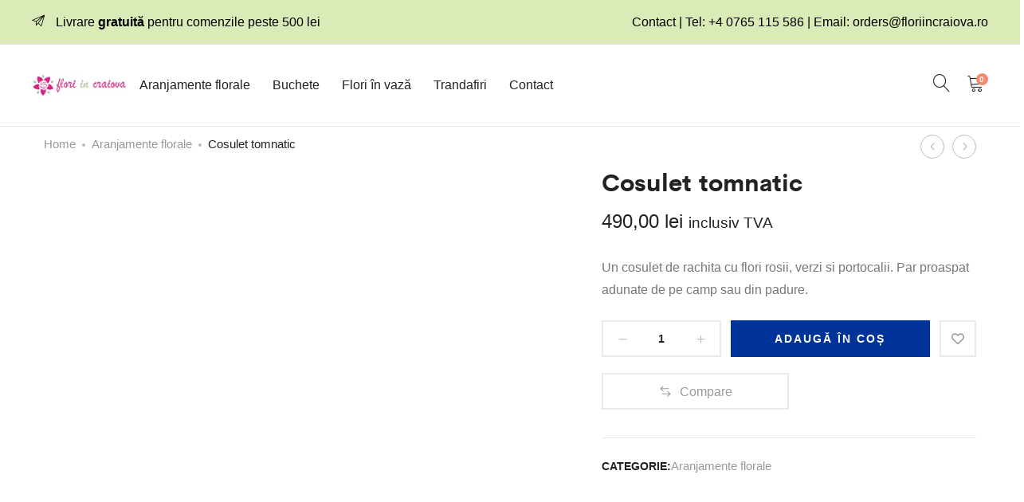

--- FILE ---
content_type: text/css
request_url: https://www.floriincraiova.ro/wp-content/litespeed/ucss/72ef3cb162601304e4cfe8d9616a7f54.css?ver=ea09a
body_size: 13757
content:
@-webkit-keyframes fa-spin{0%{-webkit-transform:rotate(0);transform:rotate(0)}to{-webkit-transform:rotate(359deg);transform:rotate(359deg)}}@keyframes fa-spin{0%{-webkit-transform:rotate(0);transform:rotate(0)}to{-webkit-transform:rotate(359deg);transform:rotate(359deg)}}@keyframes sp-spin-fast{0%{-webkit-transform:rotate(0);transform:rotate(0);animation-timing-function:cubic-bezier(.55,.055,.675,.19)}50%{-webkit-transform:rotate(900deg);transform:rotate(900deg);animation-timing-function:cubic-bezier(.215,.61,.355,1)}to{-webkit-transform:rotate(1800deg);transform:rotate(1800deg)}}@-webkit-keyframes sp-spin-fast{0%{-webkit-transform:rotate(0);transform:rotate(0);animation-timing-function:cubic-bezier(.55,.055,.675,.19)}50%{-webkit-transform:rotate(900deg);transform:rotate(900deg);animation-timing-function:cubic-bezier(.215,.61,.355,1)}to{-webkit-transform:rotate(1800deg);transform:rotate(1800deg)}}@-o-keyframes sp-spin-fast{0%{-webkit-transform:rotate(0);transform:rotate(0);animation-timing-function:cubic-bezier(.55,.055,.675,.19)}50%{-webkit-transform:rotate(900deg);transform:rotate(900deg);animation-timing-function:cubic-bezier(.215,.61,.355,1)}to{-webkit-transform:rotate(1800deg);transform:rotate(1800deg)}}@-ms-keyframes sp-spin-fast{0%{-webkit-transform:rotate(0);transform:rotate(0);animation-timing-function:cubic-bezier(.55,.055,.675,.19)}50%{-webkit-transform:rotate(900deg);transform:rotate(900deg);animation-timing-function:cubic-bezier(.215,.61,.355,1)}to{-webkit-transform:rotate(1800deg);transform:rotate(1800deg)}}@font-face{font-display:swap;font-family:"Ionicons";src:url(/wp-content/plugins/supro-addons/assets/fonts/ionicons.eot?v=2.0.0);src:url(/wp-content/plugins/supro-addons/assets/fonts/ionicons.eot?v=2.0.0#iefix)format("embedded-opentype"),url(/wp-content/plugins/supro-addons/assets/fonts/ionicons.ttf?v=2.0.0)format("truetype"),url(/wp-content/plugins/supro-addons/assets/fonts/ionicons.woff?v=2.0.0)format("woff"),url(/wp-content/plugins/supro-addons/assets/fonts/ionicons.svg?v=2.0.0#Ionicons)format("svg");font-weight:400;font-style:normal}@font-face{font-display:swap;font-family:"Linearicons";src:url(/wp-content/plugins/supro-addons/assets/fonts/Linearicons.eot?fgpewa);src:url(/wp-content/plugins/supro-addons/assets/fonts/Linearicons.eot?fgpewa#iefix)format("embedded-opentype"),url(/wp-content/plugins/supro-addons/assets/fonts/Linearicons.ttf?fgpewa)format("truetype"),url(/wp-content/plugins/supro-addons/assets/fonts/Linearicons.woff?fgpewa)format("woff"),url(/wp-content/plugins/supro-addons/assets/fonts/Linearicons.svg?fgpewa#Linearicons)format("svg");font-weight:400;font-style:normal}[class*=" icon-"],[class^=icon-]{font-family:"Linearicons"!important;speak:none;font-style:normal;font-weight:400;font-variant:normal;text-transform:none;line-height:1;letter-spacing:0;-webkit-font-feature-settings:"liga";-moz-font-feature-settings:"liga";-ms-font-feature-settings:"liga"1;font-feature-settings:"liga";-webkit-font-variant-ligatures:discretionary-ligatures;font-variant-ligatures:discretionary-ligatures;-webkit-font-smoothing:antialiased;-moz-osx-font-smoothing:grayscale}.icon-paper-plane:before{content:""}.icon-cart:before{content:""}.icon-magnifier:before{content:""}.icon-cross:before{content:""}.icon-menu:before{content:""}.icon-cross2:before{content:""}.icon-arrow-up:before{content:""}.icon-frame-expand:before{content:""}.wp-lightbox-container button:not(:hover):not(:active):not(.has-background){background-color:#5a5a5a40;border:0}.wp-lightbox-overlay .close-button:not(:hover):not(:active):not(.has-background){background:0 0;border:0}ul{box-sizing:border-box;padding-left:20px;list-style-type:square}.entry-content{counter-reset:footnotes}.wp-element-button,a.add_to_wishlist{cursor:pointer}:root{--wp--preset--font-size--normal:16px;--wp--preset--font-size--huge:42px}:where(figure){margin:0 0 1em}@font-face{font-display:swap;font-family:star;src:url(/wp-content/plugins/woocommerce/assets/fonts/WooCommerce.woff2)format("woff2"),url(/wp-content/plugins/woocommerce/assets/fonts/WooCommerce.woff)format("woff"),url(/wp-content/plugins/woocommerce/assets/fonts/WooCommerce.ttf)format("truetype");font-weight:400;font-style:normal}@font-face{font-display:swap;font-family:WooCommerce;src:url(/wp-content/plugins/woocommerce/assets/fonts/WooCommerce.woff2)format("woff2"),url(/wp-content/plugins/woocommerce/assets/fonts/WooCommerce.woff)format("woff"),url(/wp-content/plugins/woocommerce/assets/fonts/WooCommerce.ttf)format("truetype");font-weight:400;font-style:normal}.yith-wcwl-add-to-wishlist .yith-wcwl-add-button{display:flex;flex-direction:column;align-items:center}.yith-wcwl-add-to-wishlist svg.yith-wcwl-icon-svg{height:auto;width:25px;color:var(--add-to-wishlist-icon-color,#000)}.yith-wcwl-add-to-wishlist a.add_to_wishlist>.yith-wcwl-icon-svg{vertical-align:bottom}.yith-wcwl-add-to-wishlist{margin-top:10px}.yith-wcwl-add-button a.add_to_wishlist{margin:0;box-shadow:none;text-shadow:none}.yith-wcwl-add-button .add_to_wishlist svg.yith-wcwl-icon-svg{margin-right:5px}.yith-wcwl-add-to-wishlist .ajax-loading{box-shadow:none!important;-moz-box-shadow:none!important;-webkit-box-shadow:none!important;display:inline!important;margin-left:5px;vertical-align:middle;visibility:hidden;width:16px!important;height:16px!important}#cookie-law-info-bar{font-size:15px;margin:0 auto;padding:12px 10px;position:absolute;text-align:center;box-sizing:border-box;width:100%;z-index:9999;display:none;left:0;font-weight:300;box-shadow:0-1px 10px 0 rgba(172,171,171,.3)}#cookie-law-info-again{font-size:10pt;margin:0;padding:5px 10px;text-align:center;z-index:9999;cursor:pointer;box-shadow:#161616 2px 2px 5px 2px}#cookie-law-info-bar span{vertical-align:middle}.cli-plugin-button,.cli-plugin-button:visited{display:inline-block;padding:9px 12px;color:#fff;position:relative;cursor:pointer;margin-left:5px;text-decoration:none}.cli-plugin-main-link{margin-left:0;font-weight:550;text-decoration:underline}.cli-plugin-button:hover{background-color:#111;color:#fff;text-decoration:none}.cli-plugin-button,.cli-plugin-button:visited,.medium.cli-plugin-button,.medium.cli-plugin-button:visited{font-size:13px;font-weight:400;line-height:1}.cli-plugin-button{margin-top:5px}.cli-bar-popup{-moz-background-clip:padding;-webkit-background-clip:padding;background-clip:padding-box;-webkit-border-radius:30px;-moz-border-radius:30px;border-radius:30px;padding:20px}.cli-modal-backdrop{display:none}.cli-modal a{text-decoration:none}.cli-modal .cli-modal-dialog{font-family:-apple-system,BlinkMacSystemFont,"Segoe UI",Roboto,"Helvetica Neue",Arial,sans-serif,"Apple Color Emoji","Segoe UI Emoji","Segoe UI Symbol"}@media (min-width:576px){.cli-modal .cli-modal-dialog{max-width:500px;margin:1.75rem auto;min-height:calc(100% - (1.75rem*2))}}@media (min-width:992px){.cli-modal .cli-modal-dialog{max-width:900px}}.cli-modal .cli-modal-close{background-color:transparent!important;font-size:1.5rem;font-weight:700;line-height:1;color:#000;text-shadow:0 1px 0#fff}.cli-fade{transition:opacity .15s linear}@media (max-width:767px){.cli-tab-content{padding:30px 10px}}.cli-container-fluid{padding-right:15px;padding-left:15px;margin-right:auto;margin-left:auto}.cli-row{display:-ms-flexbox;display:flex;-ms-flex-wrap:wrap;flex-wrap:wrap;margin-right:-15px;margin-left:-15px}.cli-align-items-stretch{-ms-flex-align:stretch!important;align-items:stretch!important}.cli-px-0{padding-left:0;padding-right:0}.cli-btn{cursor:pointer;font-size:14px;display:inline-block;font-weight:400;text-align:center;white-space:nowrap;vertical-align:middle;-webkit-user-select:none;-moz-user-select:none;-ms-user-select:none;user-select:none;border:1px solid transparent;padding:.5rem 1.25rem;line-height:1;border-radius:.25rem;transition:all .15s ease-in-out}.cli-btn:hover{opacity:.8}.cli-btn:focus,.cli-modal .cli-modal-close:focus{outline:0}.cli-modal,.cli-modal-backdrop{position:fixed;top:0;right:0;bottom:0;left:0;transform:scale(0)}.cli-modal-backdrop{z-index:1040;background-color:#000;-webkit-transform:scale(0);transition:opacity ease-in-out .5s}.cli-modal-backdrop.cli-fade{opacity:0}.cli-modal{z-index:99999;overflow:hidden;outline:0;display:none}.cli-modal .cli-modal-dialog,.cli-modal-content{position:relative;display:-ms-flexbox;display:flex}.cli-modal .cli-modal-dialog{width:auto;margin:.5rem;pointer-events:none;font-family:inherit;font-size:1rem;font-weight:400;line-height:1.5;color:#212529;text-align:left;-ms-flex-align:center;align-items:center;min-height:calc(100% - (.5rem*2))}@media (min-width:576px){.cli-modal .cli-modal-dialog{max-width:500px;margin:1.75rem auto;min-height:calc(100% - (1.75rem*2))}}.cli-modal-content{-ms-flex-direction:column;flex-direction:column;width:100%;pointer-events:auto;background-color:#fff;background-clip:padding-box;border-radius:.2rem;box-sizing:border-box;outline:0}.cli-tab-content{background:#fff;width:100%;padding:5px 30px 5px 5px;box-sizing:border-box}@media (max-width:767px){.cli-tab-content{padding:30px 10px}}.cli-tab-footer .cli-btn{background-color:#00acad;padding:10px 15px;text-decoration:none}.cli-tab-footer .wt-cli-privacy-accept-btn{background-color:#61a229;color:#fff;border-radius:0}.cli-tab-footer{width:100%;text-align:right;padding:20px 0}.cli-col-12{width:100%}.cli-tab-header{display:flex;justify-content:space-between;border-radius:5px;padding:12px 15px;cursor:pointer;transition:background-color .2s ease-out .3s,color .2s ease-out 0s;background-color:#f2f2f2}.cli-tab-header a:before{left:0;top:calc(50% - 1px)}.cli-tab-header a:after{width:2px;height:10px;left:4px;top:calc(50% - 5px);-webkit-transform:none;transform:none}.cli-tab-header a:before{width:7px;height:7px;border-right:1px solid #4a6e78;border-bottom:1px solid #4a6e78;content:" ";transform:rotate(-45deg);-webkit-transition:all .2s ease-in-out;-moz-transition:all .2s ease-in-out;transition:all .2s ease-in-out;margin-right:10px}.cli-tab-header a.cli-nav-link{position:relative;display:flex;align-items:center;font-size:14px;color:#000;text-transform:capitalize}.cli-modal .cli-modal-close{position:absolute;right:0;top:0;z-index:1;-webkit-appearance:none;width:40px;height:40px;border-radius:50%;padding:10px;background:0 0;border:0;min-width:40px}.cli-tab-container h4{font-family:inherit;font-size:16px;margin:10px 0}#cliSettingsPopup .cli-tab-section-container{padding-top:12px}.cli-privacy-content-text{font-size:14px;line-height:1.4;margin-top:0;padding:0;color:#000}.cli-tab-content,.search-modal .product-cats input{display:none}.cli-tab-section .cli-tab-content{padding:10px 20px 5px}.cli-tab-section{margin-top:5px}@media (min-width:992px){.cli-modal .cli-modal-dialog{max-width:645px}}.cli-privacy-overview:not(.cli-collapsed) .cli-privacy-content{max-height:60px;transition:max-height .15s ease-out;overflow:hidden}a.cli-privacy-readmore{margin-top:12px;display:inline-block;padding-bottom:0;cursor:pointer;text-decoration:underline}.cli-modal-footer,.woocommerce div.product div.images.woocommerce-product-gallery{position:relative}a.cli-privacy-readmore:before{content:attr(data-readmore-text)}.cli-modal-close svg{fill:#000}a.cli-privacy-readmore,span.cli-necessary-caption{color:#000;font-size:12px}.cli-tab-container .cli-row{max-height:500px;overflow-y:auto}.wt-cli-sr-only{display:none;font-size:16px}.wt-cli-necessary-checkbox{display:none!important}.wt-cli-privacy-overview-actions{padding-bottom:0}.wt-cli-cookie-description{font-size:14px;line-height:1.4;margin-top:0;padding:0;color:#000}.fa-spin{-webkit-animation-delay:var(--fa-animation-delay, 0s);animation-delay:var(--fa-animation-delay, 0s);-webkit-animation-direction:var(--fa-animation-direction, normal);animation-direction:var(--fa-animation-direction, normal);-webkit-animation-iteration-count:var(--fa-animation-iteration-count, infinite);animation-iteration-count:var(--fa-animation-iteration-count, infinite);-webkit-animation-timing-function:var(--fa-animation-timing, linear);animation-timing-function:var(--fa-animation-timing, linear);-webkit-animation-name:fa-spin;animation-name:fa-spin;-webkit-animation-duration:var(--fa-animation-duration, 2s);animation-duration:var(--fa-animation-duration, 2s)}@media (prefers-reduced-motion:reduce){.fa-spin{-webkit-animation-delay:-1ms;animation-delay:-1ms;-webkit-animation-duration:1ms;animation-duration:1ms;-webkit-animation-iteration-count:1;animation-iteration-count:1;-webkit-transition-delay:0s;transition-delay:0s;-webkit-transition-duration:0s;transition-duration:0s}}.fa-sr-only-focusable:not(:focus),.sr-only-focusable:not(:focus){position:absolute;width:1px;height:1px;padding:0;margin:-1px;overflow:hidden;clip:rect(0,0,0,0);white-space:nowrap;border-width:0}:host,:root{--fa-style-family-brands:'Font Awesome 6 Brands';--fa-font-brands:normal 400 1em/1 'Font Awesome 6 Brands';--fa-font-regular:normal 400 1em/1 'Font Awesome 6 Free';--fa-style-family-classic:'Font Awesome 6 Free';--fa-font-solid:normal 900 1em/1 'Font Awesome 6 Free'}@font-face{font-display:swap;font-family:"Font Awesome 6 Brands";font-style:normal;font-weight:400;font-display:block;src:url(/wp-content/plugins/download-manager/assets/fontawesome/webfonts/fa-brands-400.woff2)format("woff2"),url(/wp-content/plugins/download-manager/assets/fontawesome/webfonts/fa-brands-400.ttf)format("truetype")}@font-face{font-display:swap;font-family:"Font Awesome 6 Free";font-style:normal;font-weight:400;font-display:block;src:url(/wp-content/plugins/download-manager/assets/fontawesome/webfonts/fa-regular-400.woff2)format("woff2"),url(/wp-content/plugins/download-manager/assets/fontawesome/webfonts/fa-regular-400.ttf)format("truetype")}@font-face{font-display:swap;font-family:"Font Awesome 6 Free";font-style:normal;font-weight:900;font-display:block;src:url(/wp-content/plugins/download-manager/assets/fontawesome/webfonts/fa-solid-900.woff2)format("woff2"),url(/wp-content/plugins/download-manager/assets/fontawesome/webfonts/fa-solid-900.ttf)format("truetype")}@font-face{font-display:swap;font-family:"Font Awesome 5 Brands";font-display:block;font-weight:400;src:url(/wp-content/plugins/download-manager/assets/fontawesome/webfonts/fa-brands-400.woff2)format("woff2"),url(/wp-content/plugins/download-manager/assets/fontawesome/webfonts/fa-brands-400.ttf)format("truetype")}@font-face{font-display:swap;font-family:"Font Awesome 5 Free";font-display:block;font-weight:900;src:url(/wp-content/plugins/download-manager/assets/fontawesome/webfonts/fa-solid-900.woff2)format("woff2"),url(/wp-content/plugins/download-manager/assets/fontawesome/webfonts/fa-solid-900.ttf)format("truetype")}@font-face{font-display:swap;font-family:"Font Awesome 5 Free";font-display:block;font-weight:400;src:url(/wp-content/plugins/download-manager/assets/fontawesome/webfonts/fa-regular-400.woff2)format("woff2"),url(/wp-content/plugins/download-manager/assets/fontawesome/webfonts/fa-regular-400.ttf)format("truetype")}@font-face{font-display:swap;font-family:"FontAwesome";font-display:block;src:url(/wp-content/plugins/download-manager/assets/fontawesome/webfonts/fa-solid-900.woff2)format("woff2"),url(/wp-content/plugins/download-manager/assets/fontawesome/webfonts/fa-solid-900.ttf)format("truetype")}@font-face{font-display:swap;font-family:"FontAwesome";font-display:block;src:url(/wp-content/plugins/download-manager/assets/fontawesome/webfonts/fa-brands-400.woff2)format("woff2"),url(/wp-content/plugins/download-manager/assets/fontawesome/webfonts/fa-brands-400.ttf)format("truetype")}@font-face{font-display:swap;font-family:"FontAwesome";font-display:block;src:url(/wp-content/plugins/download-manager/assets/fontawesome/webfonts/fa-regular-400.woff2)format("woff2"),url(/wp-content/plugins/download-manager/assets/fontawesome/webfonts/fa-regular-400.ttf)format("truetype");unicode-range:U+F003,U+F006,U+F014,U+F016-F017,U+F01A-F01B,U+F01D,U+F022,U+F03E,U+F044,U+F046,U+F05C-F05D,U+F06E,U+F070,U+F087-F088,U+F08A,U+F094,U+F096-F097,U+F09D,U+F0A0,U+F0A2,U+F0A4-F0A7,U+F0C5,U+F0C7,U+F0E5-F0E6,U+F0EB,U+F0F6-F0F8,U+F10C,U+F114-F115,U+F118-F11A,U+F11C-F11D,U+F133,U+F147,U+F14E,U+F150-F152,U+F185-F186,U+F18E,U+F190-F192,U+F196,U+F1C1-F1C9,U+F1D9,U+F1DB,U+F1E3,U+F1EA,U+F1F7,U+F1F9,U+F20A,U+F247-F248,U+F24A,U+F24D,U+F255-F25B,U+F25D,U+F271-F274,U+F278,U+F27B,U+F28C,U+F28E,U+F29C,U+F2B5,U+F2B7,U+F2BA,U+F2BC,U+F2BE,U+F2C0-F2C1,U+F2C3,U+F2D0,U+F2D2,U+F2D4,U+F2DC}@font-face{font-display:swap;font-family:"FontAwesome";font-display:block;src:url(/wp-content/plugins/download-manager/assets/fontawesome/webfonts/fa-v4compatibility.woff2)format("woff2"),url(/wp-content/plugins/download-manager/assets/fontawesome/webfonts/fa-v4compatibility.ttf)format("truetype");unicode-range:U+F041,U+F047,U+F065-F066,U+F07D-F07E,U+F080,U+F08B,U+F08E,U+F090,U+F09A,U+F0AC,U+F0AE,U+F0B2,U+F0D0,U+F0D6,U+F0E4,U+F0EC,U+F10A-F10B,U+F123,U+F13E,U+F148-F149,U+F14C,U+F156,U+F15E,U+F160-F161,U+F163,U+F175-F178,U+F195,U+F1F8,U+F219,U+F27A}:root{--font-size-lg:20px;--font-size-sm:12px;--woocommerce:#7f54b3;--wc-green:#7ad03a;--wc-red:#a00;--wc-orange:#ffba00;--wc-blue:#2ea2cc;--wc-primary:#7f54b3;--wc-primary-text:#fff;--wc-secondary:#e9e6ed;--wc-secondary-text:#515151;--wc-highlight:#b3af54;--wc-highligh-text:#fff;--wc-content-bg:#fff;--wc-subtext:#767676}.w3eden [type=button]:not(:disabled),.w3eden [type=reset]:not(:disabled),.w3eden [type=submit]:not(:disabled),.w3eden button:not(:disabled){cursor:pointer}.w3eden .btn-primary:not(:disabled):not(.disabled).active,.w3eden .btn-primary:not(:disabled):not(.disabled):active{color:#fff;background-color:var(--color-primary-active);border-color:var(--color-primary-active)}.w3eden .btn-primary:not(:disabled):not(.disabled).active:focus,.w3eden .btn-primary:not(:disabled):not(.disabled):active:focus{box-shadow:0 3px 8px 0 rgba(var(--color-primary-rgb),.4)}.w3eden .btn-secondary:not(:disabled):not(.disabled).active,.w3eden .btn-secondary:not(:disabled):not(.disabled):active{color:#fff;background-color:var(--color-secondary-active);border-color:var(--color-secondary-active)}.w3eden .btn-secondary:not(:disabled):not(.disabled).active:focus,.w3eden .btn-secondary:not(:disabled):not(.disabled):active:focus{box-shadow:0 3px 8px 0 rgba(var(--color-secondary-rgb),.4)}.w3eden .btn-success:not(:disabled):not(.disabled).active,.w3eden .btn-success:not(:disabled):not(.disabled):active{color:#fff;background-color:var(--color-success-active);border-color:var(--color-success-active)}.w3eden .btn-success:not(:disabled):not(.disabled).active:focus,.w3eden .btn-success:not(:disabled):not(.disabled):active:focus{box-shadow:0 3px 8px 0 rgba(var(--color-success-rgb),.4)}.w3eden .btn-info:not(:disabled):not(.disabled).active,.w3eden .btn-info:not(:disabled):not(.disabled):active{color:#fff;background-color:var(--color-info-active);border-color:var(--color-info-active)}.w3eden .btn-info:not(:disabled):not(.disabled).active:focus,.w3eden .btn-info:not(:disabled):not(.disabled):active:focus{box-shadow:0 3px 8px 0 rgba(var(--color-info-rgb),.4)}.w3eden .btn-warning:not(:disabled):not(.disabled).active,.w3eden .btn-warning:not(:disabled):not(.disabled):active{color:#212529;background-color:#d39e00;border-color:#c69500}.w3eden .btn-warning:not(:disabled):not(.disabled).active:focus,.w3eden .btn-warning:not(:disabled):not(.disabled):active:focus{box-shadow:0 0 0 .2rem rgba(222,170,12,.5)}.w3eden .btn-danger:not(:disabled):not(.disabled).active,.w3eden .btn-danger:not(:disabled):not(.disabled):active{color:#fff;background-color:#bd2130;border-color:#b21f2d}.w3eden .btn-danger:not(:disabled):not(.disabled).active:focus,.w3eden .btn-danger:not(:disabled):not(.disabled):active:focus{box-shadow:0 0 0 .2rem rgba(225,83,97,.5)}.w3eden .btn-light:not(:disabled):not(.disabled).active,.w3eden .btn-light:not(:disabled):not(.disabled):active{color:#212529;background-color:#dae0e5;border-color:#d3d9df}.w3eden .btn-light:not(:disabled):not(.disabled).active:focus,.w3eden .btn-light:not(:disabled):not(.disabled):active:focus{box-shadow:0 0 0 .2rem rgba(216,217,219,.5)}@font-face{font-display:swap;font-family:star;src:url(/wp-content/plugins/woocommerce/assets/fonts/WooCommerce.woff2)format("woff2"),url(/wp-content/plugins/woocommerce/assets/fonts/WooCommerce.woff)format("woff"),url(/wp-content/plugins/woocommerce/assets/fonts/WooCommerce.ttf)format("truetype");font-weight:400;font-style:normal}@font-face{font-display:swap;font-family:WooCommerce;src:url(/wp-content/plugins/woocommerce/assets/fonts/WooCommerce.woff2)format("woff2"),url(/wp-content/plugins/woocommerce/assets/fonts/WooCommerce.woff)format("woff"),url(/wp-content/plugins/woocommerce/assets/fonts/WooCommerce.ttf)format("truetype");font-weight:400;font-style:normal}.woocommerce .woocommerce-breadcrumb{margin:0 0 1em;padding:0}.woocommerce .products ul:after,.woocommerce .products ul:before,.woocommerce .woocommerce-breadcrumb:after,.woocommerce .woocommerce-breadcrumb:before,.woocommerce div.product form.cart:after,.woocommerce div.product form.cart:before,.woocommerce ul.products:after,.woocommerce ul.products:before{content:" ";display:table}.woocommerce .products ul:after,.woocommerce .woocommerce-breadcrumb:after,.woocommerce div.product form.cart:after,.woocommerce ul.products:after{clear:both}.woocommerce div.product{margin-bottom:0;position:relative}.woocommerce div.product .product_title{clear:none;margin-top:0;padding:0}.woocommerce div.product form.cart{margin-bottom:2em}.woocommerce div.product div.images img,.woocommerce ul.products li.product a img{display:block;width:100%;height:auto;box-shadow:none}.woocommerce div.product div.images .woocommerce-product-gallery__wrapper{transition:all cubic-bezier(.795,-.035,0,1) .5s;margin:0;padding:0}.woocommerce div.product .woocommerce-tabs ul.tabs{list-style:none;overflow:hidden;position:relative;text-align:center;padding:23px 0;border-top:1px solid #eaeaea;border-bottom:1px solid #eaeaea;margin:0-27px 100px}.woocommerce div.product .woocommerce-tabs ul.tabs li{color:#515151;display:inline-block;position:relative;z-index:0;border-radius:0;margin:0;padding:0 27px;border:0;background-color:transparent}.woocommerce div.product .woocommerce-tabs ul.tabs li a{text-decoration:none;padding:0;font-weight:700;font-size:20px;color:#bbb;transition:.5s;display:block;position:relative}.woocommerce div.product .woocommerce-tabs ul.tabs li a:hover{text-decoration:none;color:#6a6a6a}.woocommerce div.product .woocommerce-tabs ul.tabs li:after,.woocommerce div.product .woocommerce-tabs ul.tabs li:before{border:1px solid #cfc8d8;position:absolute;bottom:-1px;width:5px;height:5px;content:" ";box-sizing:border-box}.woocommerce div.product .woocommerce-tabs ul.tabs li:before{left:-5px;border-bottom-right-radius:4px;border-width:0 1px 1px 0;box-shadow:2px 2px 0#e9e6ed}.woocommerce div.product .woocommerce-tabs ul.tabs li:after{right:-5px;border-bottom-left-radius:4px;border-width:0 0 1px 1px;box-shadow:-2px 2px 0#e9e6ed}.woocommerce div.product .woocommerce-tabs ul.tabs:before{position:absolute;content:" ";width:100%;bottom:0;left:0;border-bottom:1px solid #cfc8d8;z-index:1}.woocommerce div.product form.cart div.quantity{float:left;margin:0 10px 0 0;border:2px solid #eaeaea;padding:0 43px;transition:.5s}.woocommerce div.product form.cart .button{float:left}.woocommerce .products ul{margin:0 0 1em}.woocommerce .products ul,.woocommerce ul.products{padding:0;list-style:none outside;clear:both}.woocommerce .products ul li,.woocommerce ul.products li{list-style:none outside}.woocommerce ul.products li.product h3{margin:0 0 5px;font-size:16px;font-weight:400;padding:0;color:#222;transition:none}.woocommerce ul.products li.product a{text-decoration:none}.woocommerce ul.products li.product a img{margin:0;outline:0}.woocommerce ul.products li.product .button{display:inline-block;margin-top:1em}.woocommerce .cart .button{float:none}.woocommerce #reviews #comments h2{clear:none}.woocommerce form .form-row{margin:0 0 6px}.woocommerce form .form-row [placeholder]:focus::-webkit-input-placeholder{-webkit-transition:opacity .5s .5s ease;transition:opacity .5s .5s ease;opacity:0}.woocommerce form .form-row label{line-height:2;font-size:15px;font-weight:400;margin-bottom:5px;display:block}.woocommerce form .form-row label.inline{display:inline}.woocommerce form .form-row input.input-text{box-sizing:border-box;width:100%;margin:0;outline:0}.woocommerce form .form-row ::-webkit-input-placeholder{line-height:normal;color:#999;font-weight:400}.woocommerce form .form-row :-moz-placeholder{line-height:normal}.woocommerce form .form-row :-ms-input-placeholder{line-height:normal}.woocommerce form.login{border:1px solid #cfc8d8;padding:20px;margin:2em 0;text-align:left;border-radius:5px}.woocommerce .woocommerce-form-login .woocommerce-form-login__submit{float:left;margin-right:1em}.woocommerce:where(body:not(.woocommerce-block-theme-has-button-styles)) a.button,.woocommerce:where(body:not(.woocommerce-block-theme-has-button-styles)) button.button,:where(body:not(.woocommerce-block-theme-has-button-styles)):where(:not(.edit-post-visual-editor*)) .woocommerce a.button,:where(body:not(.woocommerce-block-theme-has-button-styles)):where(:not(.edit-post-visual-editor*)) .woocommerce button.button{font-size:100%;margin:0;line-height:1;cursor:pointer;position:relative;text-decoration:none;overflow:visible;padding:.618em 1em;font-weight:700;border-radius:3px;left:auto;color:#515151;background-color:#e9e6ed;border:0;display:inline-block;background-image:none;box-shadow:none;text-shadow:none}.woocommerce:where(body:not(.woocommerce-block-theme-has-button-styles)) a.button:hover,.woocommerce:where(body:not(.woocommerce-block-theme-has-button-styles)) button.button:hover,:where(body:not(.woocommerce-block-theme-has-button-styles)):where(:not(.edit-post-visual-editor*)) .woocommerce a.button:hover,:where(body:not(.woocommerce-block-theme-has-button-styles)):where(:not(.edit-post-visual-editor*)) .woocommerce button.button:hover{background-color:#dcd7e3;text-decoration:none;background-image:none;color:#515151}.woocommerce:where(body:not(.woocommerce-block-theme-has-button-styles)) button.button.alt,:where(body:not(.woocommerce-block-theme-has-button-styles)):where(:not(.edit-post-visual-editor*)) .woocommerce button.button.alt{background-color:#7f54b3;color:#fff;-webkit-font-smoothing:antialiased}.woocommerce:where(body:not(.woocommerce-block-theme-has-button-styles)) button.button.alt:hover,:where(body:not(.woocommerce-block-theme-has-button-styles)):where(:not(.edit-post-visual-editor*)) .woocommerce button.button.alt:hover{background-color:#7249a4;color:#fff}.woocommerce:where(body:not(.woocommerce-block-theme-has-button-styles)) button.button.alt:disabled,.woocommerce:where(body:not(.woocommerce-block-theme-has-button-styles)) button.button.alt:disabled:hover,:where(body:not(.woocommerce-block-theme-has-button-styles)):where(:not(.edit-post-visual-editor*)) .woocommerce button.button.alt:disabled,:where(body:not(.woocommerce-block-theme-has-button-styles)):where(:not(.edit-post-visual-editor*)) .woocommerce button.button.alt:disabled:hover{background-color:#7f54b3;color:#fff}.woocommerce:where(body:not(.woocommerce-block-theme-has-button-styles)) a.button:disabled,.woocommerce:where(body:not(.woocommerce-block-theme-has-button-styles)) button.button:disabled,:where(body:not(.woocommerce-block-theme-has-button-styles)):where(:not(.edit-post-visual-editor*)) .woocommerce a.button:disabled,:where(body:not(.woocommerce-block-theme-has-button-styles)):where(:not(.edit-post-visual-editor*)) .woocommerce button.button:disabled{color:inherit;cursor:not-allowed;opacity:.5;padding:.618em 1em}.woocommerce:where(body:not(.woocommerce-block-theme-has-button-styles)) a.button:disabled:hover,.woocommerce:where(body:not(.woocommerce-block-theme-has-button-styles)) button.button:disabled:hover,:where(body:not(.woocommerce-block-theme-has-button-styles)):where(:not(.edit-post-visual-editor*)) .woocommerce a.button:disabled:hover,:where(body:not(.woocommerce-block-theme-has-button-styles)):where(:not(.edit-post-visual-editor*)) .woocommerce button.button:disabled:hover{color:inherit;background-color:#e9e6ed}.woocommerce:where(body:not(.woocommerce-uses-block-theme)) .woocommerce-breadcrumb{font-size:.92em;color:#767676}.woocommerce:where(body:not(.woocommerce-uses-block-theme)) .woocommerce-breadcrumb a{color:#767676}.woocommerce:where(body:not(.woocommerce-uses-block-theme)) div.product p.price,.woocommerce:where(body:not(.woocommerce-uses-block-theme)) div.product span.price{color:#b3af54;font-size:1.25em}.woocommerce:where(body:not(.woocommerce-uses-block-theme)) ul.products li.product .price{color:#b3af54}.woocommerce-no-js form.woocommerce-form-login{display:block!important}.woocommerce-account .woocommerce:after,.woocommerce-account .woocommerce:before{content:" ";display:table}.woocommerce-account .woocommerce:after{clear:both}.wcboost-products-compare-button{text-decoration:none;display:inline-block;margin:10px 0}.wcboost-products-compare-button__icon{margin-right:6px}.wcboost-products-compare-button__icon svg{width:1em;height:1em;vertical-align:-.15em;fill:currentColor}ul.products li.product .wcboost-products-compare-button{margin:10px}.wcboost-products-compare-popup{display:none;position:fixed;top:0;bottom:0;left:0;right:0;width:100%;z-index:9999}.wcboost-products-compare-popup__backdrop{position:absolute;top:0;left:0;width:100%;height:100%;background-color:rgba(0,0,0,.5);z-index:1;cursor:pointer}.wcboost-products-compare-popup__header{padding:0 20px;height:60px;display:flex;align-items:center;justify-content:space-between}.wcboost-products-compare-popup__close{float:right;font-size:20px;text-decoration:none;display:block;padding:.5em}.wcboost-products-compare-popup__close svg{vertical-align:middle}.wcboost-products-compare-popup__title,strong{font-weight:700}.wcboost-products-compare-popup__body{position:relative;width:calc(100% - 80px);height:calc(100% - 80px);margin:40px;background-color:#fff;z-index:2}.wcboost-products-compare-popup__content{overflow-y:auto;max-height:calc(100% - 60px);padding:0 20px}.wcboost-products-compare-popup__content:after{content:"";display:table;clear:both}@media (max-width:767px){.wcboost-products-compare-popup__body{width:100%;height:100%;margin:0}}.wcboost-wishlist-button__icon{margin-right:.4em}.wcboost-wishlist-button__icon svg{vertical-align:-.125em;width:1em;height:auto;fill:currentColor}html{font-size:10px;-webkit-tap-highlight-color:transparent;font-family:sans-serif;-ms-text-size-adjust:100%;-webkit-text-size-adjust:100%}body{background-color:#fff;margin:0;color:#777;font-size:16px;font-family:"Cerebri Sans",Arial,sans-serif;line-height:1.6;background:#fff;word-wrap:break-word;overflow-x:hidden;font-weight:400}.woocommerce div.product .summary .yith-wcwl-add-to-wishlist .yith-wcwl-add-button>a:hover,a{background-color:transparent}a:active,a:hover{outline:0}h1{margin:.67em 0}small{font-size:80%}a img{border:0}svg:not(:root){overflow:hidden}button::-moz-focus-inner,input::-moz-focus-inner{border:0;padding:0}input[type=checkbox],input[type=radio]{-webkit-box-sizing:border-box;-moz-box-sizing:border-box}input[type=number]::-webkit-inner-spin-button,input[type=number]::-webkit-outer-spin-button{height:auto}@media print{*,:after,:before{background:0 0!important;color:#000!important;-webkit-box-shadow:none!important;box-shadow:none!important;text-shadow:none!important}a,a:visited{text-decoration:underline}a[href]:after{content:" ("attr(href)")"}a[href^="#"]:after{content:""}img{page-break-inside:avoid;max-width:100%!important}h2,h3,p{orphans:3;widows:3}h2,h3{page-break-after:avoid}.label{border:1px solid #000}}*,:after,:before{-webkit-box-sizing:border-box;-moz-box-sizing:border-box}:after,:before{box-sizing:border-box}button{line-height:inherit}a{background:0 0;transition:.5s;color:#222;text-decoration:none}a:focus{outline:5px auto -webkit-focus-ring-color;outline-offset:-2px}img{vertical-align:middle;border:0;max-width:100%;height:auto}[role=button]{cursor:pointer}.container{margin-right:auto;margin-left:auto}@media (min-width:768px){.container{width:750px}}@media (min-width:992px){.container{width:970px}}@media (min-width:1200px){.container{width:1170px}}.row{margin-left:-15px;margin-right:-15px}.col-lg-12,.col-lg-4,.col-md-12,.col-md-6,.col-md-8,.col-sm-12,.col-sm-6,.col-xs-12{position:relative;min-height:1px;padding-left:15px;padding-right:15px}.col-xs-12{float:left;width:100%}@media (min-width:768px){.col-sm-12,.col-sm-6{float:left}.col-sm-12{width:100%}.col-sm-6{width:50%}}@media (min-width:992px){.col-md-12,.col-md-6,.col-md-8{float:left}.col-md-12{width:100%}.col-md-8{width:66.66666667%}.col-md-6{width:50%}.col-md-offset-2{margin-left:16.66666667%}}@media (min-width:1200px){.col-lg-12,.col-lg-4{float:left}.col-lg-12{width:100%}.col-lg-4{width:33.33333333%}.col-lg-offset-4{margin-left:33.33333333%}}.container:after,.container:before,.row:after,.row:before{content:" ";display:table}.container:after,.row:after{clear:both}@-ms-viewport{width:device-width}@media (max-width:767px){.hidden-xs{display:none!important}}@media (min-width:768px) and (max-width:991px){.hidden-sm{display:none!important}}@media (min-width:992px) and (max-width:1199px){.hidden-md{display:none!important}}@media (min-width:1200px){.hidden-lg{display:none!important}}@font-face{font-display:swap;font-family:FontAwesome;src:url(/wp-content/plugins/js_composer/assets/lib/bower/font-awesome/fonts/fontawesome-webfont.eot?v=4.7.0);src:url(/wp-content/plugins/js_composer/assets/lib/bower/font-awesome/fonts/fontawesome-webfont.eot?#iefix&v=4.7.0)format("embedded-opentype"),url(/wp-content/plugins/js_composer/assets/lib/bower/font-awesome/fonts/fontawesome-webfont.woff2?v=4.7.0)format("woff2"),url(/wp-content/plugins/js_composer/assets/lib/bower/font-awesome/fonts/fontawesome-webfont.woff?v=4.7.0)format("woff"),url(/wp-content/plugins/js_composer/assets/lib/bower/font-awesome/fonts/fontawesome-webfont.ttf?v=4.7.0)format("truetype"),url(/wp-content/plugins/js_composer/assets/lib/bower/font-awesome/fonts/fontawesome-webfont.svg?v=4.7.0#fontawesomeregular)format("svg");font-weight:400;font-style:normal}.fa-spin{-webkit-animation:fa-spin 2s infinite linear;animation:fa-spin 2s infinite linear}@font-face{font-display:swap;font-family:ElegantIcons;src:url(/wp-content/themes/supro/fonts/ElegantIcons.eot);src:url(/wp-content/themes/supro/fonts/ElegantIcons.eot?#iefix)format("embedded-opentype"),url(/wp-content/themes/supro/fonts/ElegantIcons.woff)format("woff"),url(/wp-content/themes/supro/fonts/ElegantIcons.ttf)format("truetype"),url(/wp-content/themes/supro/fonts/ElegantIcons.svg#ElegantIcons)format("svg");font-weight:400;font-style:normal}.arrow_carrot-left,.arrow_carrot-right,.icon_minus-06,.icon_plus{font-family:ElegantIcons;speak:none;font-style:normal;font-weight:400;font-variant:normal;text-transform:none;line-height:1;-webkit-font-smoothing:antialiased}.arrow_carrot-left:before{content:"4"}.arrow_carrot-right:before{content:"5"}.icon_minus-06:before{content:"K"}.icon_plus:before{content:"L"}button.pswp__button{box-shadow:none!important;background-image:url(/wp-content/plugins/woocommerce/assets/css/photoswipe/default-skin/default-skin.png)!important}button.pswp__button,button.pswp__button--arrow--left::before,button.pswp__button--arrow--right::before,button.pswp__button:hover{background-color:transparent!important}button.pswp__button--arrow--left,button.pswp__button--arrow--left:hover,button.pswp__button--arrow--right,button.pswp__button--arrow--right:hover{background-image:none!important}button.pswp__button--close:hover{background-position:0-44px}button.pswp__button--zoom:hover{background-position:-88px 0}.pswp{display:none;position:absolute;width:100%;height:100%;left:0;top:0;overflow:hidden;-ms-touch-action:none;touch-action:none;z-index:1500;-webkit-text-size-adjust:100%;-webkit-backface-visibility:hidden;outline:0}.pswp *{-webkit-box-sizing:border-box;box-sizing:border-box}.pswp__bg,.pswp__scroll-wrap{position:absolute;left:0;top:0;width:100%;height:100%}.pswp__bg{background:#000;opacity:0;-webkit-transform:translateZ(0);transform:translateZ(0);-webkit-backface-visibility:hidden}.pswp__scroll-wrap{overflow:hidden}.pswp__container{-ms-touch-action:none;touch-action:none;position:absolute;left:0;right:0;top:0;bottom:0;-webkit-user-select:none;-moz-user-select:none;-ms-user-select:none;user-select:none;-webkit-tap-highlight-color:transparent;-webkit-touch-callout:none}.pswp__bg{will-change:opacity;-webkit-transition:opacity 333ms cubic-bezier(.4,0,.22,1);transition:opacity 333ms cubic-bezier(.4,0,.22,1)}.pswp__container{-webkit-backface-visibility:hidden}.pswp__item{position:absolute;left:0;right:0;top:0;bottom:0;overflow:hidden}@font-face{font-display:swap;font-family:"Cerebri Sans";src:url(/wp-content/themes/supro/fonts/cerebrisans-extrabold-webfont.woff2)format("woff2"),url(/wp-content/themes/supro/fonts/cerebrisans-extrabold-webfont.woff)format("woff");font-weight:900;font-style:normal}@font-face{font-display:swap;font-family:"Cerebri Sans";src:url(/wp-content/themes/supro/fonts/cerebrisans-extrabolditalic-webfont.woff2)format("woff2"),url(/wp-content/themes/supro/fonts/cerebrisans-extrabolditalic-webfont.woff)format("woff");font-weight:900;font-style:italic}@font-face{font-display:swap;font-family:"Cerebri Sans";src:url(/wp-content/themes/supro/fonts/cerebrisans-bold-webfont.woff2)format("woff2"),url(/wp-content/themes/supro/fonts/cerebrisans-bold-webfont.woff)format("woff");font-weight:700;font-style:normal}@font-face{font-display:swap;font-family:"Cerebri Sans";src:url(/wp-content/themes/supro/fonts/cerebrisans-bolditalic-webfont.woff2)format("woff2"),url(/wp-content/themes/supro/fonts/cerebrisans-bolditalic-webfont.woff)format("woff");font-weight:700;font-style:italic}@font-face{font-display:swap;font-family:"Cerebri Sans";src:url(/wp-content/themes/supro/fonts/cerebrisans-italic-webfont.woff2)format("woff2"),url(/wp-content/themes/supro/fonts/cerebrisans-italic-webfont.woff)format("woff");font-weight:400;font-style:normal}@font-face{font-display:swap;font-family:"Cerebri Sans";src:url(/wp-content/themes/supro/fonts/cerebrisans-light-webfont.woff2)format("woff2"),url(/wp-content/themes/supro/fonts/cerebrisans-light-webfont.woff)format("woff");font-weight:300;font-style:normal}@font-face{font-display:swap;font-family:"Cerebri Sans";src:url(/wp-content/themes/supro/fonts/cerebrisans-lightitalic-webfont.woff2)format("woff2"),url(/wp-content/themes/supro/fonts/cerebrisans-lightitalic-webfont.woff)format("woff");font-weight:300;font-style:italic}@font-face{font-display:swap;font-family:"Cerebri Sans";src:url(/wp-content/themes/supro/fonts/cerebrisans-medium-webfont.woff2)format("woff2"),url(/wp-content/themes/supro/fonts/cerebrisans-medium-webfont.woff)format("woff");font-weight:500;font-style:normal}@font-face{font-display:swap;font-family:"Cerebri Sans";src:url(/wp-content/themes/supro/fonts/cerebrisans-mediumitalic-webfont.woff2)format("woff2"),url(/wp-content/themes/supro/fonts/cerebrisans-mediumitalic-webfont.woff)format("woff");font-weight:500;font-style:italic}@font-face{font-display:swap;font-family:"Cerebri Sans";src:url(/wp-content/themes/supro/fonts/cerebrisans-regular-webfont.woff2)format("woff2"),url(/wp-content/themes/supro/fonts/cerebrisans-regular-webfont.woff)format("woff");font-weight:400;font-style:normal}@font-face{font-display:swap;font-family:"Cerebri Sans";src:url(/wp-content/themes/supro/fonts/cerebrisans-italic-webfont.woff2)format("woff2"),url(/wp-content/themes/supro/fonts/cerebrisans-italic-webfont.woff)format("woff");font-weight:400;font-style:italic}@font-face{font-display:swap;font-family:"Cerebri Sans";src:url(/wp-content/themes/supro/fonts/cerebrisans-semibold-webfont.woff2)format("woff2"),url(/wp-content/themes/supro/fonts/cerebrisans-semibold-webfont.woff)format("woff");font-weight:600;font-style:normal}@font-face{font-display:swap;font-family:"Cerebri Sans";src:url(/wp-content/themes/supro/fonts/cerebrisans-semibolditalic-webfont.woff2)format("woff2"),url(/wp-content/themes/supro/fonts/cerebrisans-semibolditalic-webfont.woff)format("woff");font-weight:600;font-style:italic}.supro-loader{position:relative}.supro-loader:after{border-radius:50%;position:absolute;top:50%;left:50%;transform:translate(-50%,-50%);background-image:none;z-index:999;color:transparent!important;font-size:0;border-width:1px;border-color:#f68872 #f68872 #f68872 transparent;-webkit-border-radius:50%;border-style:solid;-webkit-animation:sp-spin-fast 1.5s linear infinite;animation:sp-spin-fast 1.5s linear infinite;content:"";width:20px;height:20px;font-weight:400}.supro-modal{position:fixed;top:0;bottom:0;left:0;right:0;display:none;overflow:auto;backface-visibility:hidden;visibility:visible;outline:0;background:#fff;z-index:-1}.supro-modal .modal-title{font-weight:400;margin:0 0 100px;line-height:1;font-size:24px;text-align:center}.supro-modal .modal-content{transition:opacity .5s;transition-delay:.5s;box-shadow:none;border:0;opacity:0;padding-top:90px;border-radius:0}.supro-modal .modal-footer{position:absolute;bottom:100px;left:50%;z-index:99;transform:translateX(-50%);padding:0;border:0}.supro-modal .modal-footer .close-modal{font-size:18px;color:#000}.supro-modal .close-modal{line-height:1}.search-modal .modal-content{transition:none;transform:translateY(-40%);position:absolute;top:35%;width:100%;padding-top:0}.search-modal .modal-footer{transform:translate(0,30px);transition:all .5s ease .5s;opacity:0;transition-delay:.9s;text-align:center;left:0;width:100%}.search-modal .modal-title,.search-modal .search-results{transform:translateY(30px);transition:all .5s ease .5s;opacity:0;transition-delay:.3s}.search-modal .search-results{transition-delay:.9s}.search-modal .instance-search{max-width:970px;margin:0 auto}.search-modal .product-cats{transition:all .5s ease .5s;transform:translateY(30px);text-align:center;margin-bottom:55px;opacity:0;transition-delay:.5s}.search-modal .product-cats label{font-weight:400;padding:0 20px;cursor:pointer;font-size:18px;color:#999}.search-modal .product-cats label:first-child{padding-left:0}.search-modal .product-cats label:last-child{padding-right:0}.search-modal .product-cats label span{transition:.3s}.search-modal .product-cats label span:hover,.woocommerce div.product div.images .product-gallery-control .item-icon:hover:before{color:#f68872}.search-modal .product-cats input:checked+span{color:#f68872}.search-modal .search-fields{transition:transform .5s ease .6s,opacity .5s ease .6s,border .5s;transform:translateY(30px);position:relative;padding:15px;border:1px solid #ccc;opacity:0;transition-delay:.7s}.search-modal .search-fields .search-submit{color:#000}.search-modal .search-fields .search-submit:before{content:"";display:inline-block;font:14px/1 linearicons;font-size:24px}.search-modal .search-fields .btn-submit,.search-modal .search-fields .search-submit{position:absolute;top:14px;right:15px}.search-modal .search-fields .btn-submit{opacity:0;width:30px;padding:0;height:30px;z-index:10}.search-modal .search-field{width:100%;border:0;padding:0}.search-modal .search-results .woocommerce{margin:0 auto;max-width:970px}.search-modal .search-results .loading{transition:opacity .5s;opacity:0;display:none;margin-top:30px}.search-modal .search-results .woocommerce{display:none;transition:opacity .5s}.login-modal .modal-content{padding-top:120px;min-height:80%}.login-modal .customer-login,.login-modal .modal-footer{transform:translateY(30px);transition:all .5s ease .5s;opacity:0;transition-delay:.3s}.login-modal .modal-footer{transition-delay:.5s;position:static;text-align:center;margin-top:20px}.quick-view-modal{background:rgba(35,35,44,.5)}.quick-view-modal .supro-loader{display:none;position:absolute;top:50%;left:50%;right:0;bottom:0;z-index:99;transform:translate(-50%,-50%)}.quick-view-modal .supro-loader:after{width:40px;height:40px;border-width:2px}.quick-view-modal .modal-header,.supro-off-canvas-panel.menu-sidebar ul.menu li a:after{display:none}.quick-view-modal .modal-content{transition:transform .5s;transform:translateY(-50%);position:absolute;top:50%;width:100%;padding-top:0;background-color:transparent}.quick-view-modal .modal-content div.product{transition:.5s;background:#fff;overflow:hidden;height:570px;max-height:100vh}.quick-view-modal.woocommerce div.product div.product-summary{padding-left:15px}*{box-sizing:border-box}.supro-tabs .tabs-nav a,.woocommerce div.product .related.products ul.products,figure,footer,header,nav,section{display:block}.woocommerce ul.products li.product .product-inner:focus,.woocommerce ul.products li.product .product-inner:focus img,.woocommerce ul.products li.product .un-product-thumbnail:focus,.woocommerce ul.products li.product .un-product-thumbnail:focus img,.woocommerce ul.products li.product a img:focus,a:active,a:focus,a:hover{outline:0}figure{margin:1em 40px}button,input{color:inherit;font:inherit;margin:0}button{overflow:visible;text-transform:none}button,input[type=submit]{-webkit-appearance:button;cursor:pointer}input{line-height:normal}input[type=checkbox],input[type=radio]{box-sizing:border-box;padding:0}input[type=number],input[type=password],input[type=text]{transition:border .5s;color:#222;border:2px solid #eaeaea;padding:5px;border-radius:0;outline:0;box-sizing:border-box;background-color:transparent}.woocommerce div.product form.cart div.quantity:focus,.woocommerce div.product form.cart div.quantity:hover,input[type=number]:active,input[type=number]:focus,input[type=password]:active,input[type=password]:focus,input[type=text]:active,input[type=text]:focus{border-color:#d9d9d9}a:focus,a:hover{text-decoration:none;color:#222}h1,h2,h3,h4{font-weight:700;font-family:"Cerebri Sans",Arial,sans-serif;line-height:1.2;color:#222}h1{font-size:36px}h2{font-size:30px}h3{font-size:24px}h4{font-size:18px}.text-center{text-align:center}.text-right{text-align:right}.text-left{text-align:left}.label{font-size:100%}.clearfix{zoom:1}.clearfix:after,.clearfix:before{content:"";display:table}.clear,.clearfix:after{clear:both}.supro-tabs .tabs-nav{margin:0;padding:0;overflow:hidden;list-style-type:none}.supro-tabs .tabs-nav li{float:left}.supro-tabs .tabs-content{position:relative}.supro-tabs .tabs-panel{position:absolute;top:0;left:0;z-index:-1;width:100%;opacity:0;transition:opacity .2s ease;transform:translateY(10px)}.supro-tabs .tabs-panel.active{position:relative;z-index:2;opacity:1;top:0;transform:translateY(0);transition:all .2s ease;transition-delay:.1s}.loading-icon{display:none;vertical-align:middle;text-align:center;opacity:0;transition:.5s;z-index:-999;font-size:24px;color:#222}.screen-reader-text:focus{font-size:14px}.supro-off-canvas-panel{width:475px;background-color:#fff;position:fixed;right:-475px;top:0;bottom:0;overflow:hidden;color:#aaa;z-index:100000;transition:transform .25s ease}.supro-off-canvas-panel .widget-panel-header{position:absolute;top:0;left:0;right:0;background-color:#fff;padding:50px 50px 45px;z-index:10}.supro-off-canvas-panel .widget-canvas-content{height:100%;overflow-y:auto;padding-left:50px;padding-right:50px;padding-top:132px}.supro-off-canvas-panel .widget-canvas-content .widget_shopping_cart_content{padding-bottom:297px}.supro-off-canvas-panel .widget-panel-footer{position:absolute;bottom:0;left:0;right:0;height:50px;background-color:#fff}.supro-off-canvas-panel .widget-canvas-content::-webkit-scrollbar{display:none}.supro-off-canvas-panel .close-canvas-panel{font-size:24px;color:#999}.supro-off-canvas-panel .close-canvas-panel:hover,.supro-off-canvas-panel.menu-sidebar ul.menu li a:hover{color:#000}.supro-off-canvas-panel.menu-sidebar .widget{margin-bottom:50px;line-height:2;transform:translateY(50px);transition:.35s;opacity:0;transition-delay:0s}.supro-off-canvas-panel.menu-sidebar ul.menu li{padding:8px 0;list-style:none}.supro-off-canvas-panel.menu-sidebar ul.menu li a{font-size:36px;line-height:1;font-weight:600}.supro-off-canvas-layer{position:fixed;top:0;left:0;bottom:0;right:0;z-index:9990;cursor:pointer;display:none;background-color:rgba(0,0,0,.5)}.woocommerce.mini-cart .mini-cart-loading{position:absolute;top:0;left:0;bottom:0;right:0;background-color:rgba(255,255,255,.5);z-index:-999;opacity:0}.woocommerce.mini-cart .mini-cart-loading .supro-loader{position:absolute;top:30%;left:50%;transform:translate(-50%,-30%)}.site-header{background-color:#fff;position:relative;border-bottom:1px solid #eaeaea;padding-top:29px;padding-bottom:29px}.site-header .site-description,.site-header .site-title{margin:0;line-height:0;text-indent:-9999px;font-size:0}.site-header .site-logo{display:flex;align-items:center;margin:5px 20px 5px 0;position:relative}.site-header .site-logo a.logo{position:relative;display:inline-block}.site-header .site-logo img{transition:.5s}.site-header .site-logo .logo-light{position:absolute;left:0;top:50%;transform:translateY(-50%);opacity:0}.site-header .header-row,.site-header .menu-nav{display:flex;align-items:center;justify-content:space-between}.site-header .header-row:after,.site-header .header-row:before{clear:both}.site-header .menu-extra ul{margin:0;padding:0}.site-header .menu-extra>ul:not(.no-flex){display:flex;align-items:center;justify-content:flex-end}.site-header .menu-extra>ul:not(.no-flex) li{margin-bottom:0;list-style:none}.site-header .menu-extra>ul:not(.no-flex) li .menu-sidebar{display:flex;align-items:center}.site-header .menu-extra .extra-menu-item{list-style:none;padding-left:20px}.site-header .menu-extra .extra-menu-item .t-icon{font-size:22px;margin-bottom:4px}.nav li,.site-header .menu-extra .menu-item-cart>a{position:relative}.site-header .menu-extra .menu-item-cart .mini-cart-counter{position:absolute;top:-8px;padding:0 2px;height:15px;min-width:15px;text-align:center;line-height:15px;color:#fff;border-radius:50%;right:-5px;background-color:#f68872;display:block;font-weight:600;font-size:10px}.site-header .menu-extra .menu-item-cart{margin-right:5px}.header-layout-6 .site-header .menu-extra form.instance-search,.header-sticky .su-header-minimized,.site-header .menu-extra .extra-menu-item .label-item,.woocommerce ul.products:after,.woocommerce ul.products:before{display:none}.site-header .menu-extra .menu-item-search{position:relative;padding-left:0}.site-header .menu-extra .menu-item-search ::-webkit-input-placeholder{color:#bbb}.site-header .menu-extra .menu-item-search ::-moz-placeholder{color:#bbb}.site-header .menu-extra .menu-item-search :-ms-input-placeholder{color:#bbb}.site-header .menu-extra .menu-item-search :-moz-placeholder{color:#bbb}.site-header .menu-extra .menu-item-search .search-field{width:270px;border:0;color:#000;font-size:15px;padding:10px 25px 12px 0;border-radius:40px}.site-header .menu-extra .menu-item-search .t-icon{position:absolute;right:0;top:50%;transform:translateY(-50%);z-index:10;font-size:16px;color:#222;transition:.5s}.site-header .menu-extra .menu-item-search .loading{position:absolute;right:0;top:50%;transform:translateY(-50%);z-index:1;opacity:0}.site-header .menu-extra .menu-item-search .loading .supro-loader{width:16px;height:16px;display:block}.site-header .menu-extra .menu-item-search .loading .supro-loader:after{width:15px;height:15px;border-color:#999 #999 #999 transparent;left:0;top:0}.site-header .menu-extra .menu-item-search .search-results{position:absolute;top:100%;left:0;z-index:-999;transform:none;display:none;width:100%}.site-header .menu-extra .menu-item-sidebar .t-icon{font-size:24px}.header-sticky .site-header{position:static;transition:unset}.header-layout-6 .site-header .menu-extra,.header-layout-6 .site-header .menu-logo{width:15%}.header-layout-6 .site-header .menu-main{flex-grow:1}.header-layout-6 .site-header .menu-extra .menu-item-search .t-icon{font-size:22px;padding-bottom:4px}.topbar.has-border{border-bottom:1px solid #e1e1e1}.topbar .row-flex{align-items:stretch;min-height:55px}.topbar .topbar-widgets{flex-grow:1;align-items:center;padding-left:15px;padding-right:15px;margin:0-30px}.topbar .topbar-widgets .widget{margin:10px 0;padding:0 30px;position:relative}.topbar .topbar-widgets .widget:after{content:"";position:absolute;width:1px;height:14px;right:-1px;top:50%;transform:translateY(-50%);background-color:#999}.topbar .topbar-widgets .widget:last-child:after{display:none}.topbar .topbar-right{justify-content:flex-end}.nav a{font-size:16px;display:block}.nav ul{list-style:none;padding-left:0;margin-bottom:0}.nav ul.menu{padding:0;margin:0 0 0-20px;list-style:none}.nav ul.menu>li{display:inline-block;padding:0 20px}.nav ul.menu>li>a{line-height:1.3;padding:10px 0;position:relative}.nav ul.menu>li>a:after{content:"";position:absolute;bottom:4px;right:0;height:2px;width:0;background-color:#222;transition:.5s}.nav ul.menu>li:hover>a:after,.widget_nav_menu li a:hover:after{width:100%;left:0;right:auto}.nav .menu,.nav ul{position:relative}p{margin-bottom:1.5em}.row-flex{display:flex;flex-wrap:wrap;margin-right:-15px;margin-left:-15px}.site-content{padding-top:100px;padding-bottom:100px}.container{padding-left:0;padding-right:0}.container .container{width:100%}.supro-container{padding-left:80px;padding-right:80px}.supro-container .container{padding-left:0;padding-right:0}.backtotop{display:inline-block;position:fixed;bottom:45px;right:50px;text-align:center;color:#999;font-size:24px;line-height:1;opacity:0;transition:.5s;z-index:98}.backtotop:hover{color:#999}.widget{margin-bottom:60px}.widget:last-child{margin-bottom:0}.widget ul{margin:0;padding:0}.widget ul li{list-style:none}.widget_nav_menu li{zoom:1;font-size:15px;padding-top:5px;padding-bottom:6px;transition:all .5s}.widget_nav_menu li:after,.widget_nav_menu li:before{content:"";display:table}.widget_nav_menu li:after{clear:both}.widget_nav_menu li:last-child{padding-bottom:0}.widget_nav_menu li:first-child{padding-top:0}.widget_nav_menu li a{color:#999;display:inline-block;position:relative;word-break:break-word}.widget_nav_menu li a:after{content:"";width:0;height:1px;background-color:#222;position:absolute;right:0;bottom:0;transition:.5s}.widget_nav_menu li a:hover,.woocommerce ul.products li.product .footer-button .wcboost-products-compare-button .wcboost-products-compare-button__icon:hover{color:#222}.woocommerce a.button,.woocommerce button.button{font-size:12px;color:#fff;text-align:center;display:inline-block;padding:0 40px;background-color:#222;text-transform:uppercase;border:0;box-shadow:none;letter-spacing:.75px;transition:.5s;border-radius:0;font-weight:400;height:52px;line-height:52px}.woocommerce a.button:active,.woocommerce a.button:active:focus,.woocommerce a.button:active:hover,.woocommerce a.button:focus,.woocommerce a.button:hover,.woocommerce button.button:active,.woocommerce button.button:active:focus,.woocommerce button.button:active:hover,.woocommerce button.button:focus,.woocommerce button.button:hover{color:#fff;border:0;box-shadow:none;outline:0;background-color:#222}.woocommerce a.button:hover,.woocommerce button.button:hover{color:#fff}.woocommerce a.button:disabled,.woocommerce button.button:disabled{padding:0 25px;color:#fff}.woocommerce button.button.alt{font-size:12px;color:#fff;text-align:center;display:inline-block;height:50px;line-height:48px;padding:0 40px;background-color:#222;text-transform:uppercase;border:0;box-shadow:none;letter-spacing:.75px;transition:.5s;border-radius:0;font-weight:600}.woocommerce button.button.alt:active,.woocommerce button.button.alt:active:focus,.woocommerce button.button.alt:active:hover,.woocommerce button.button.alt:focus,.woocommerce button.button.alt:hover{color:#fff;border:0;box-shadow:none;outline:0;background-color:#222}.woocommerce ul.products{margin:0-15px;display:flex;flex-wrap:wrap}.woocommerce ul.products li.product{padding-left:15px;padding-right:15px;margin-bottom:70px}.woocommerce ul.products li.product .product-inner{outline:0}.woocommerce ul.products li.product .product-inner:hover .footer-button{opacity:1;bottom:0;transform:scaleX(1)}.woocommerce ul.products li.product .un-product-thumbnail{margin-bottom:15px;position:relative}.woocommerce ul.products li.product .un-product-thumbnail>a{display:block;position:relative;overflow:hidden}.woocommerce ul.products li.product .footer-button{padding-top:16px;position:absolute;right:0;left:0;bottom:-10px;background-color:#fff;z-index:10;transform:scaleX(0);transition:bottom .3s ease 0s,opacity .3s;display:flex;align-items:center;justify-content:space-between;opacity:0;line-height:34px}.woocommerce ul.products li.product .footer-button .wcboost-products-compare-button{margin:0 15px 0 0}.woocommerce ul.products li.product .footer-button .wcboost-products-compare-button .wcboost-products-compare-button__icon{margin-right:0;color:#bbb;font-size:16px}.woocommerce ul.products li.product .footer-button .wcboost-products-compare-button .wcboost-products-compare-button__text{display:none}.woocommerce ul.products li.product .footer-button .wcboost-wishlist-button{display:inline-block;color:#bbb;border-radius:0;text-align:center;font-size:15px;margin-top:0;margin-right:15px}.woocommerce ul.products li.product .footer-button .wcboost-wishlist-button .wcboost-wishlist-button__icon{margin-right:0}.woocommerce ul.products li.product .footer-button .wcboost-wishlist-button .wcboost-wishlist-button__text,.woocommerce ul.products li.product .footer-button-shop-list{display:none}.woocommerce ul.products li.product .footer-button .wcboost-wishlist-button:hover{color:#c33}.woocommerce ul.products li.product .footer-button .supro-product-quick-view{color:#bbb;float:right;text-align:center}.woocommerce ul.products li.product .footer-button .supro-product-quick-view i{font-size:15px}.woocommerce div.product .woocommerce-tabs ul.tabs li:hover a,.woocommerce ul.products li.product .footer-button .supro-product-quick-view:hover{color:#222}.woocommerce ul.products li.product .footer-button .button{margin:0;padding:0;display:block;border-radius:0;background-color:transparent;color:#222;float:left;font-size:12px;text-transform:uppercase;font-weight:700;height:inherit;line-height:1;text-align:left}.woocommerce ul.products li.product .footer-button .ajax_add_to_cart:after,.woocommerce ul.products li.product .footer-button .button:after{position:static;display:inline-block}.woocommerce ul.products li.product .footer-button .actions-button{display:flex;align-items:center;padding-left:10px}.woocommerce ul.products li.product h3 a{color:#222;display:inline-block;transition:none}.woocommerce ul.products li.product .price{font-size:14px;color:#bbb;line-height:1;display:block;position:relative;margin-top:10px;margin-bottom:0;font-weight:500}.woocommerce ul.products li.product .woocommerce-product-details__short-description{display:none}.woocommerce .quantity{position:relative}.woocommerce .quantity .qty{font-size:14px;border-width:0;width:60px;padding:10px 0;-moz-appearance:textfield;appearance:none;-webkit-appearance:textfield;text-align:center;font-weight:700;color:#222;display:inline-block;background-color:transparent;height:42px;line-height:42px}.woocommerce .quantity .qty::-webkit-inner-spin-button,.woocommerce .quantity .qty::-webkit-outer-spin-button{-webkit-appearance:none}.woocommerce .product-toolbar{padding-bottom:50px;padding-left:15px;padding-right:15px}.woocommerce .product-toolbar .navigation{float:right}.woocommerce .product-toolbar .woocommerce-breadcrumb{float:left;font-size:15px;color:#222;margin-bottom:0}.woocommerce .product-toolbar .woocommerce-breadcrumb a,.woocommerce div.product .product_meta a{color:#999}.woocommerce .product-toolbar .woocommerce-breadcrumb .circle{width:4px;height:4px;display:inline-block;background-color:#bbb;border-radius:50%;position:relative;top:-2px;margin:0 8px}.woocommerce .product-toolbar .nav-links{display:flex}.woocommerce .product-toolbar .nav-links .nav-previous{padding-right:10px}.woocommerce .product-toolbar .nav-links a{font-size:20px;color:#bbb;width:30px;height:30px;border:1px solid #bbb;line-height:30px;border-radius:50%;text-align:center;transition:.5s;padding:0;display:block}.woocommerce div.product div.images{margin-bottom:0}.woocommerce div.product div.images .product-gallery-control{position:absolute;top:15px;right:15px;z-index:99}.woocommerce div.product div.images .product-gallery-control .item-icon{display:block;position:relative;margin-bottom:15px}.woocommerce div.product div.images .product-gallery-control .item-icon:before{content:"";display:inline-block;font:14px/1 linearicons;font-size:16px;color:#666;width:37px;height:37px;line-height:37px;text-align:center;background-color:#fff;border-radius:50%}.woocommerce div.product div.images .product-gallery-control .item-icon span{position:absolute;top:50%;transform:translateY(-50%);right:100%;white-space:nowrap;font-size:12px;text-transform:uppercase;color:#fff;font-weight:600;background-color:#f68872;border-radius:3px;display:block;line-height:1;padding:7px;margin-right:20px;transition:.35s opacity;opacity:0}.woocommerce div.product div.images .product-gallery-control .item-icon span:before{content:"";position:absolute;top:50%;right:-10px;margin-top:-5px;border-style:solid;border-width:5px 0 5px 10px;border-color:transparent transparent transparent #f68872}.woocommerce div.product div.images .product-gallery-control .item-icon:hover span{opacity:1}.woocommerce div.product .supro-single-product-detail{padding-bottom:30px;margin-bottom:70px}.woocommerce div.product .woocommerce-product-gallery{position:relative}.woocommerce div.product .woocommerce-product-gallery .woocommerce-product-gallery__image{cursor:pointer}.woocommerce div.product .product_title{font-size:30px;color:#222;margin-bottom:10px}.woocommerce div.product .product-summary p.price{color:#222;font-size:24px;margin:0;display:block}.woocommerce div.product .header-summary{display:flex;align-items:center;margin-bottom:25px;margin-top:14px}.woocommerce div.product .woocommerce-product-details__short-description{line-height:1.8;margin-bottom:20px}.woocommerce div.product .summary .yith-wcwl-add-to-wishlist{display:none}.woocommerce div.product .summary .yith-wcwl-add-to-wishlist .yith-wcwl-add-button>a{width:46px;height:46px;border:2px solid #eaeaea;display:block;overflow:hidden;color:#999;border-radius:0;text-align:center;line-height:46px;background-color:transparent;padding:0;font-size:16px}.woocommerce div.product .summary .yith-wcwl-add-to-wishlist .ajax-loading{display:none!important}.woocommerce div.product .summary .wcboost-products-compare-button{width:46px;height:46px;border:2px solid #eaeaea;display:inline-flex;justify-content:center;align-items:center;color:#999;margin:20px 0 0}.woocommerce div.product .summary .wcboost-products-compare-button .wcboost-products-compare-button__icon{margin-right:0;font-size:16px}.woocommerce div.product .summary .wcboost-products-compare-button .wcboost-products-compare-button__text{display:none}.woocommerce div.product .summary .wcboost-products-compare-button:hover{color:#c33}.woocommerce div.product .summary .supro-compare-button .wcboost-products-compare-button{width:50%}.woocommerce div.product .summary .supro-compare-button .wcboost-products-compare-button .wcboost-products-compare-button__icon{margin-right:10px}.woocommerce div.product .summary .supro-compare-button .wcboost-products-compare-button .wcboost-products-compare-button__text{display:inline}.woocommerce div.product .supro-wishlist-button .wcboost-wishlist-button{width:46px;height:46px;border:2px solid #eaeaea;display:inline-flex;justify-content:center;align-items:center;color:#999;margin-top:0;margin-left:10px}.woocommerce div.product .supro-wishlist-button .wcboost-wishlist-button .wcboost-wishlist-button__text,.woocommerce div.product .woocommerce-tabs ul.tabs li:after,.woocommerce div.product .woocommerce-tabs ul.tabs li:before,.woocommerce div.product .woocommerce-tabs ul.tabs:before{display:none}.woocommerce div.product .supro-wishlist-button .wcboost-wishlist-button .wcboost-wishlist-button__icon{margin:0}.woocommerce div.product .supro-wishlist-button .wcboost-wishlist-button:hover{color:#c33}.woocommerce div.product div.summary{margin-bottom:40px}.woocommerce div.product div.summary .single_add_to_cart_button{height:46px;line-height:44px;min-width:250px;font-size:14px;letter-spacing:2px;padding:0 15px}.woocommerce div.product div.summary .single_add_to_cart_button:after{border-width:1px;border-radius:50%;border-style:solid;animation:sp-spin-fast 1s linear infinite;content:" ";width:14px;height:14px;font-weight:400;border-color:#fff #fff #fff transparent;opacity:0;top:16px}.woocommerce div.product .woocommerce-tabs{overflow:hidden}.woocommerce div.product .woocommerce-tabs ul.tabs li.reviews_tab .count{font-size:12px;font-weight:400;display:inline-block;position:relative;top:-8px;left:-2px}.woocommerce div.product .woocommerce-tabs .panel{margin:0 0 120px;padding:0;box-shadow:none}.woocommerce div.product .woocommerce-tabs .panel:after{display:block;content:"";clear:both}.woocommerce div.product form.cart .single-button-wrapper{display:flex;justify-content:space-between}.woocommerce div.product form.cart div.quantity .decrease,.woocommerce div.product form.cart div.quantity .increase{font-size:18px;cursor:pointer;color:#bbb;transition:.5s;display:inline-block;position:absolute;top:50%;left:15px;transform:translateY(-50%)}.woocommerce div.product form.cart div.quantity .increase{right:15px;left:auto}.woocommerce div.product form.cart div.quantity .decrease:hover,.woocommerce div.product form.cart div.quantity .increase:hover{color:#222}.woocommerce div.product form.cart .button{background-color:#222;vertical-align:middle}.woocommerce div.product form.cart .button:hover{background-color:#222}.woocommerce div.product .product_meta{padding-top:23px;margin-bottom:45px;margin-top:35px;font-size:15px;color:#999;font-weight:400;border-top:1px solid #eaeaea}.woocommerce div.product .product_meta .posted_in{margin-bottom:7px}.woocommerce div.product .product_meta strong{font-size:14px;font-weight:600;color:#222;text-transform:uppercase}.woocommerce div.product .related.products h2{font-size:30px;text-align:center;margin-bottom:45px}.woocommerce div.product .related.products ul.products li.product{clear:none!important;margin-bottom:0}.woocommerce #reviews #comments .woocommerce-Reviews-title{font-size:24px;color:#222;font-weight:400;margin:0 0 40px}.woocommerce form .form-row{margin-bottom:20px;padding:0}.woocommerce form .form-row .input-text{font-size:14px;min-width:inherit;padding:0 20px}.woocommerce form .form-row input,.woocommerce form .form-row input.input-text{height:46px;line-height:1}.woocommerce form .form-row input.input-text{color:#222}.woocommerce form .form-row ::-moz-placeholder{color:#999;font-weight:400}.woocommerce form .form-row :-ms-input-placeholder{color:#999;font-weight:400}.woocommerce form .form-row :-moz-placeholder{color:#999;font-weight:400}.single-product .site-content{padding-top:30px;padding-bottom:90px}.woocommerce div.product.supro-product-layout-1 .product-images-wrapper,.woocommerce div.product.supro-product-layout-1 .product-summary{width:50%;float:left}.woocommerce div.product.supro-product-layout-1 .product-images-wrapper{padding-right:15px}.woocommerce div.product.supro-product-layout-1 .product-summary{padding-left:115px}.woocommerce.single-product div.product form.cart div.quantity{height:46px}.woocommerce-account .woocommerce .form-row{margin-bottom:15px}.woocommerce-account .woocommerce .form-row label{margin-bottom:5px}.woocommerce-account .woocommerce .form-row .input-text{background-color:transparent;border:1px solid rgba(0,0,0,.15);color:#000;font-weight:400;padding:10px 20px;font-size:16px;height:48px;line-height:48px;text-align:center}.woocommerce-account .woocommerce .form-row .input-text:focus{border-color:#000}.woocommerce-account .woocommerce .form-row ::-webkit-input-placeholder{color:#999;font-weight:400}.woocommerce-account .woocommerce .form-row :-moz-placeholder{color:#999;font-weight:400}.woocommerce-account .woocommerce .form-row ::-moz-placeholder{color:#999;font-weight:400}.woocommerce-account .woocommerce .form-row :-ms-input-placeholder{color:#999;font-weight:400}.woocommerce-account .customer-login .tabs-nav{text-align:center;margin-bottom:70px}.woocommerce-account .customer-login .tabs-nav li{float:none;display:inline-block}.woocommerce-account .customer-login .tabs-nav a{font-size:24px;padding:0 22px;font-weight:700;color:#ccc}.woocommerce-account .customer-login .tabs-nav a.active{color:#000}.woocommerce-account .customer-login .tabs-panel form{margin:0;padding:0;border:0;min-height:300px}.woocommerce-account .customer-login .form-row .input-text{padding:10px 20px;text-align:left}.woocommerce-account .customer-login .form-row .button{width:100%;font-size:18px;margin-top:30px;font-weight:700;text-transform:uppercase;height:52px;line-height:52px}.woocommerce-account .customer-login .woocommerce-form-row__remember{position:relative;display:flex;align-items:center;justify-content:space-between;margin-top:20px}.woocommerce-account .customer-login .lost-password{font-size:14px;font-weight:600;color:#f68872}.woocommerce-account .customer-login .inline #rememberme{opacity:0;line-height:1;height:inherit}.woocommerce-account .customer-login .inline #rememberme:checked+.label:before{content:""}.woocommerce-account .customer-login .inline .label{display:inline-block;color:#999;text-transform:inherit;position:relative;line-height:1;font-size:14px;cursor:pointer;padding:0 0 0 15px;font-weight:400}.woocommerce-account .customer-login .inline .label:before{content:"";display:inline-block;font:14px/1 linearicons;font-size:16px;position:absolute;top:0;left:-12px;color:#999;transition:.5s}.indent-text{text-indent:-9999px;display:block;width:0;height:0;opacity:0}.supro-catalog-sorting-mobile{width:100%;background-color:rgba(0,0,0,.75);position:fixed;left:0;top:0;right:0;bottom:0;overflow:auto;display:none;padding-bottom:65px;z-index:999999}@media screen and (min-width:1200px){.woocommerce ul.products.columns-4 li.product{width:calc(1/4*100%)}}.site-footer .footer-widget{padding:95px 0 50px}.site-footer .footer-copyright{font-size:14px;padding:20px 0 10px}.site-footer .footer-copyright .footer-copyright-row{display:flex;align-items:center}.site-footer .footer-copyright .widget{margin-bottom:10px;display:inline-block;margin-right:25px}.site-footer .footer-copyright .widget:last-child{margin-right:0}.footer-layout.footer-layout-1 .footer-copyright{border-top:1px solid #eaeaea}.mf-recently-products{background-color:#f4f5f5;padding-top:70px;padding-bottom:80px}@media (min-width:1920px){.supro-container{max-width:1920px;margin:auto}}@media (max-width:1366px){.supro-container{padding-left:40px;padding-right:40px}}@media (max-width:1280px){.site-header .menu-extra .menu-extra-search{display:inline-block}.site-header .menu-extra form.instance-search{display:none}.site-header .menu-extra .menu-item-search .t-icon{position:relative;top:initial;transform:inherit}}@media (max-width:1199px){.site-header{padding-top:20px;padding-bottom:20px}.topbar .topbar-widgets{margin:0-15px}.topbar .topbar-widgets .widget{padding:0 15px}.header-layout-6 .site-header .menu-extra,.header-layout-6 .site-header .menu-logo{width:initial}.header-layout-6 .menu-main{display:none}.supro-off-canvas-panel.menu-sidebar ul.menu{padding:0}.supro-off-canvas-panel.menu-sidebar ul.menu li{list-style:none;margin-bottom:0}.supro-off-canvas-panel.menu-sidebar ul.menu li a{font-weight:400}.supro-off-canvas-panel.menu-sidebar ul.menu li>a{color:#999;position:relative}.supro-off-canvas-panel.menu-sidebar ul.menu li>a:hover{color:#000}.supro-off-canvas-panel.menu-sidebar ul.menu>li{border-bottom:1px solid #e5e5e5;padding:15px 0 14px}.supro-off-canvas-panel.menu-sidebar ul.menu>li>a{font-size:16px;display:block;padding-right:20px}body .search-modal .modal-footer{bottom:60px}.woocommerce div.product div.summary .single_add_to_cart_button{min-width:220px}.woocommerce div.product .supro-single-product-detail{margin-bottom:0}.woocommerce div.product .product_meta{margin-bottom:20px}.woocommerce.single-product-layout-1 div.product .product-summary{padding-left:15px}.woocommerce ul.products li.product{width:33.3333%}.single-product.add-to-cart-sticky .site{padding-bottom:46px}.single-product.add-to-cart-sticky div.product div.summary .single_add_to_cart_button{width:100%;min-width:auto;position:fixed;left:0;bottom:0;margin:0;z-index:1999}.single-product.add-to-cart-sticky .backtotop{bottom:60px}.site-footer .footer-copyright .footer-copyright-row{display:block}.site-footer .footer-copyright .footer-sidebar{text-align:center}.supro-off-canvas-panel .widget-canvas-content{padding-top:125px}.supro-off-canvas-panel .widget-canvas-content .widget_shopping_cart_content{padding-bottom:0}.supro-off-canvas-panel .widget-panel-header{padding:30px 50px}}@media (max-width:1024px){.container{padding-left:15px;padding-right:15px}body .search-modal .modal-content{top:0;transform:translateY(0);position:relative}body .search-modal .modal-footer{bottom:auto;top:40px}body .search-modal .modal-title{margin-top:40px}.woocommerce div.product .woocommerce-tabs ul.tabs{margin-bottom:60px}.woocommerce div.product .woocommerce-tabs .panel{margin:0 0 60px}.container .container,.woocommerce div.product>.container{padding-left:0;padding-right:0}}@media (max-width:991px){.site-content{padding-top:60px;padding-bottom:60px}.single-product .site-content{padding-bottom:0}.woocommerce div.product form.cart div.quantity{flex-grow:1}.woocommerce div.product form.cart div.quantity .qty{width:100%}.woocommerce.single-product-layout-1 div.product .product-images-wrapper,.woocommerce.single-product-layout-1 div.product .product-summary{width:100%;float:none;padding:0!important}.woocommerce.single-product-layout-1 div.product .product-summary{margin-top:60px}.woocommerce ul.products li.product .footer-button .wcboost-products-compare-button{margin:0 0 0 15px}.site-footer .footer-widget{padding-top:50px}.site-footer .footer-widget .footer-sidebar{margin-bottom:40px}.site-footer .footer-widget .footer-sidebar:nth-child(2n+1){clear:left}}@media (max-width:767px){.supro-container{padding-left:15px;padding-right:15px}.site-header{padding-top:15px;padding-bottom:15px}.topbar .row-flex{min-height:45px}.login-modal .modal-content{padding-top:60px}.site-footer .footer-copyright .footer-copyright-row{flex-direction:column}.woocommerce ul.products li.product{width:100%}.backtotop{bottom:20px;right:20px}.site-footer .footer-widget .footer-sidebar:last-child{margin-bottom:0}}@media (max-width:600px){.supro-modal .modal-title{margin-bottom:60px}.woocommerce ul.products li.product{margin-bottom:40px}.supro-off-canvas-panel{width:350px;right:-350px}.supro-off-canvas-panel .widget-canvas-content{padding-left:30px;padding-right:30px;padding-top:100px}.supro-off-canvas-panel .widget-panel-header{padding:30px}}@media (max-width:480px){.supro-container{padding-left:20px;padding-right:20px}.site-content{padding-top:35px;padding-bottom:35px}.site-header .menu-extra .extra-menu-item{padding-left:15px}.site-header .menu-extra .menu-item-cart{margin-right:0}.woocommerce .product-toolbar{padding-bottom:10px}.woocommerce .product-toolbar .navigation,.woocommerce .product-toolbar .woocommerce-breadcrumb{float:none;padding-bottom:20px}.woocommerce ul.products{margin:0-8px}.woocommerce ul.products li.product{padding-left:8px;padding-right:8px;margin-bottom:20px}.woocommerce div.product .woocommerce-tabs ul.tabs{text-align:left}.woocommerce div.product .woocommerce-tabs ul.tabs li{display:block;padding:5px 27px}.mf-recently-products{padding-top:40px;padding-bottom:40px}}@media (max-width:414px){.woocommerce div.product div.summary .single_add_to_cart_button{width:100%;margin:20px 0;float:none}.woocommerce .quantity .qty,.woocommerce div.product div.summary .supro-compare-button .wcboost-products-compare-button,.woocommerce div.product div.summary .wcboost-products-compare-button{width:100%}.woocommerce div.product .summary .wcboost-wishlist-button .wcboost-wishlist-button__icon,.woocommerce div.product div.summary .supro-compare-button .wcboost-products-compare-button .wcboost-products-compare-button__icon{margin-right:6px}.woocommerce div.product .supro-wishlist-button .wcboost-wishlist-button{margin-left:0;float:none}.woocommerce div.product form.cart .single-button-wrapper{display:block}.woocommerce div.product form.cart .actions-button,.woocommerce div.product form.cart div.quantity{float:none;width:100%;margin-right:0;border-width:1px}.woocommerce div.product .summary .wcboost-wishlist-button,.woocommerce div.product .summary .yith-wcwl-add-to-wishlist .yith-wcwl-add-button>a{width:100%;border-width:1px}.woocommerce div.product .summary .wcboost-wishlist-button .wcboost-wishlist-button__text{display:inline}.single-product.add-to-cart-sticky div.product form.cart div.quantity{margin-bottom:15px}}@media (max-width:375px){.supro-container{padding-left:15px;padding-right:15px}.site-header .site-logo{margin:0}.supro-off-canvas-panel{width:280px;right:-280px}.supro-off-canvas-panel .widget-canvas-content{padding-left:20px;padding-right:20px;padding-top:80px}.supro-off-canvas-panel .widget-panel-header{padding:20px}}.pswp__button{position:relative;background:0 0;cursor:pointer;overflow:visible;-webkit-appearance:none;display:block;border:0;padding:0;margin:0;float:right;opacity:.75;-webkit-transition:opacity .2s;transition:opacity .2s;-webkit-box-shadow:none;box-shadow:none}.pswp__button:focus,.pswp__button:hover{opacity:1}.pswp__button:active{outline:0;opacity:.9}.pswp__button::-moz-focus-inner{padding:0;border:0}.pswp__button,.pswp__button--arrow--left:before,.pswp__button--arrow--right:before{background:url(/wp-content/plugins/woocommerce/assets/css/photoswipe/default-skin/default-skin.png)0 0 no-repeat;background-size:264px 88px;width:44px;height:44px}.pswp__button--arrow--left:before,.pswp__button--arrow--right:before{content:"";top:35px;background-color:rgba(0,0,0,.3);height:30px;width:32px;position:absolute}.pswp__button--close{background-position:0-44px}.pswp__button--share{background-position:-44px -44px}.pswp__button--fs{display:none}.pswp__button--zoom{display:none;background-position:-88px 0}.pswp__button--arrow--left,.pswp__button--arrow--right{background:0 0;top:50%;margin-top:-50px;width:70px;height:100px;position:absolute}.pswp__button--arrow--left{left:0}.pswp__button--arrow--right{right:0}.pswp__button--arrow--left:before{left:6px;background-position:-138px -44px}.pswp__button--arrow--right:before{right:6px;background-position:-94px -44px}.pswp__counter,.pswp__share-modal{-webkit-user-select:none;-moz-user-select:none;-ms-user-select:none;user-select:none}.pswp__share-modal{display:block;background:rgba(0,0,0,.5);width:100%;height:100%;top:0;left:0;padding:10px;position:absolute;z-index:1600;opacity:0;-webkit-transition:opacity .25s ease-out;transition:opacity .25s ease-out;-webkit-backface-visibility:hidden;will-change:opacity}.pswp__share-modal--hidden{display:none}.pswp__share-tooltip{z-index:1620;position:absolute;background:#fff;top:56px;border-radius:2px;display:block;width:auto;right:44px;-webkit-box-shadow:0 2px 5px rgba(0,0,0,.25);box-shadow:0 2px 5px rgba(0,0,0,.25);-webkit-transform:translateY(6px);-ms-transform:translateY(6px);transform:translateY(6px);-webkit-transition:-webkit-transform .25s;transition:transform .25s;-webkit-backface-visibility:hidden;will-change:transform}.pswp__counter{position:absolute;left:0;top:0;height:44px;font-size:13px;line-height:44px;color:#fff;opacity:.75;padding:0 10px}.pswp__caption{position:absolute;left:0;bottom:0;width:100%;min-height:44px}.pswp__caption__center{text-align:left;max-width:420px;margin:0 auto;font-size:13px;padding:10px;line-height:20px;color:#ccc}.pswp__preloader{width:44px;height:44px;position:absolute;top:0;left:50%;margin-left:-22px;opacity:0;-webkit-transition:opacity .25s ease-out;transition:opacity .25s ease-out;will-change:opacity;direction:ltr}.pswp__preloader__icn{width:20px;height:20px;margin:12px}@media screen and (max-width:1024px){.pswp__preloader{position:relative;left:auto;top:auto;margin:0;float:right}}.pswp__ui{-webkit-font-smoothing:auto;visibility:visible;opacity:1;z-index:1550}.pswp__top-bar{position:absolute;left:0;top:0;height:44px;width:100%}.pswp__caption,.pswp__top-bar{-webkit-backface-visibility:hidden;will-change:opacity;-webkit-transition:opacity 333ms cubic-bezier(.4,0,.22,1);transition:opacity 333ms cubic-bezier(.4,0,.22,1);background-color:rgba(0,0,0,.5)}.pswp__ui--hidden .pswp__button--arrow--left,.pswp__ui--hidden .pswp__button--arrow--right,.pswp__ui--hidden .pswp__caption,.pswp__ui--hidden .pswp__top-bar{opacity:.001}.screen-reader-text{clip:rect(1px,1px,1px,1px);word-wrap:normal!important;border:0;clip-path:inset(50%);height:1px;margin:-1px;overflow:hidden;overflow-wrap:normal!important;padding:0;position:absolute!important;width:1px}.screen-reader-text:focus{clip:auto!important;background-color:#fff;border-radius:3px;box-shadow:0 0 2px 2px rgba(0,0,0,.6);clip-path:none;color:#2b2d2f;display:block;font-size:.875rem;font-weight:700;height:auto;left:5px;line-height:normal;padding:15px 23px 14px;text-decoration:none;top:5px;width:auto;z-index:100000}